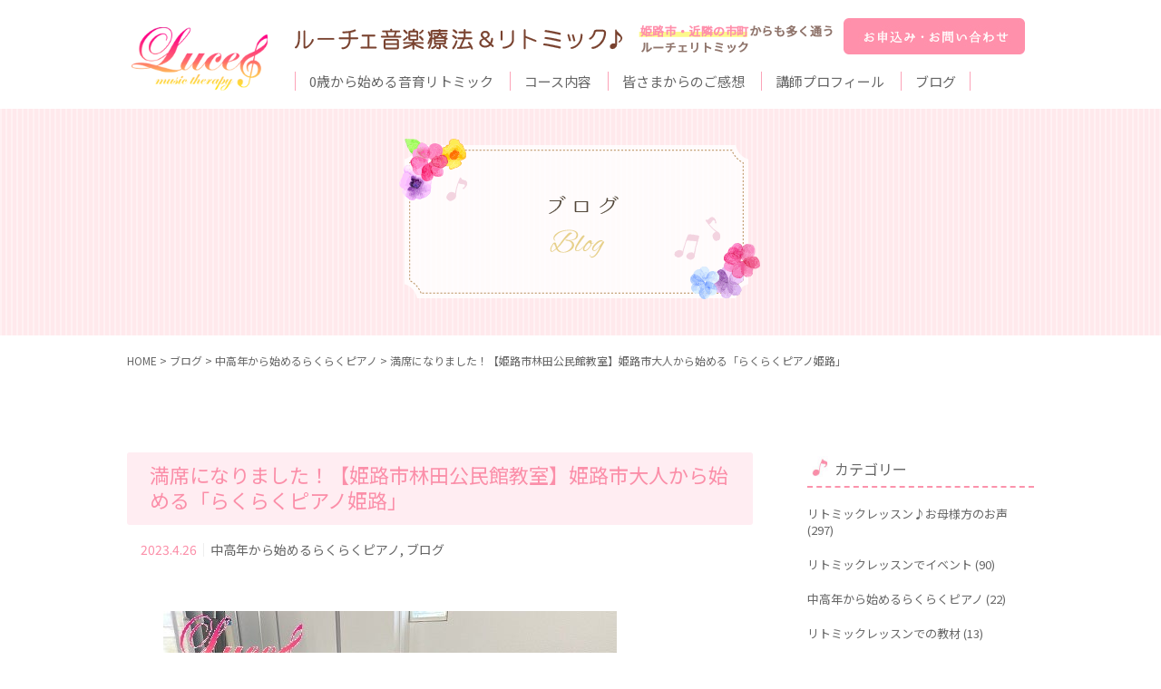

--- FILE ---
content_type: text/html; charset=UTF-8
request_url: https://luce-music.com/2023/04/26/%E6%BA%80%E5%B8%AD%E3%81%AB%E3%81%AA%E3%82%8A%E3%81%BE%E3%81%97%E3%81%9F%EF%BC%81%E3%80%90%E5%A7%AB%E8%B7%AF%E5%B8%82%E6%9E%97%E7%94%B0%E5%85%AC%E6%B0%91%E9%A4%A8%E6%95%99%E5%AE%A4%E3%80%91%E5%A7%AB/
body_size: 72913
content:
<meta charset="UTF-8">
<meta name="viewport" content="width=device-width,initial-scale=1.0">
<meta name="format-detection" content="telephone=no">
<title>満席になりました！【姫路市林田公民館教室】姫路市大人から始める「らくらくピアノ姫路」｜姫路市リトミック・音楽療法・介護予防のための健康音楽講座 ルーチェ音楽療法＆リトミック</title>

		<!-- All in One SEO 4.8.7 - aioseo.com -->
	<meta name="description" content="姫路市『花の北市民広場(月曜クラス・木曜クラス)・林田公民館』にて、 大人から始める『中高年から始めるらくらく" />
	<meta name="robots" content="max-image-preview:large" />
	<meta name="author" content="luce-music"/>
	<link rel="canonical" href="https://luce-music.com/2023/04/26/%e6%ba%80%e5%b8%ad%e3%81%ab%e3%81%aa%e3%82%8a%e3%81%be%e3%81%97%e3%81%9f%ef%bc%81%e3%80%90%e5%a7%ab%e8%b7%af%e5%b8%82%e6%9e%97%e7%94%b0%e5%85%ac%e6%b0%91%e9%a4%a8%e6%95%99%e5%ae%a4%e3%80%91%e5%a7%ab/" />
	<meta name="generator" content="All in One SEO (AIOSEO) 4.8.7" />
		<meta property="og:locale" content="ja_JP" />
		<meta property="og:site_name" content="姫路市リトミック・音楽療法・介護予防のための健康音楽講座 ルーチェ音楽療法＆リトミック - 姫路市リトミック・音楽療法・介護予防のための健康音楽講座 ルーチェ音楽療法＆リトミック" />
		<meta property="og:type" content="article" />
		<meta property="og:title" content="満席になりました！【姫路市林田公民館教室】姫路市大人から始める「らくらくピアノ姫路」" />
		<meta property="og:description" content="姫路市『花の北市民広場(月曜クラス・木曜クラス)・林田公民館』にて、 大人から始める『中高年から始めるらくらく" />
		<meta property="og:url" content="https://luce-music.com/2023/04/26/%e6%ba%80%e5%b8%ad%e3%81%ab%e3%81%aa%e3%82%8a%e3%81%be%e3%81%97%e3%81%9f%ef%bc%81%e3%80%90%e5%a7%ab%e8%b7%af%e5%b8%82%e6%9e%97%e7%94%b0%e5%85%ac%e6%b0%91%e9%a4%a8%e6%95%99%e5%ae%a4%e3%80%91%e5%a7%ab/" />
		<meta property="article:published_time" content="2023-04-26T14:56:55+00:00" />
		<meta property="article:modified_time" content="2023-04-26T14:56:57+00:00" />
		<meta name="twitter:card" content="summary" />
		<meta name="twitter:title" content="満席になりました！【姫路市林田公民館教室】姫路市大人から始める「らくらくピアノ姫路」" />
		<meta name="twitter:description" content="姫路市『花の北市民広場(月曜クラス・木曜クラス)・林田公民館』にて、 大人から始める『中高年から始めるらくらく" />
		<script type="application/ld+json" class="aioseo-schema">
			{"@context":"https:\/\/schema.org","@graph":[{"@type":"Article","@id":"https:\/\/luce-music.com\/2023\/04\/26\/%e6%ba%80%e5%b8%ad%e3%81%ab%e3%81%aa%e3%82%8a%e3%81%be%e3%81%97%e3%81%9f%ef%bc%81%e3%80%90%e5%a7%ab%e8%b7%af%e5%b8%82%e6%9e%97%e7%94%b0%e5%85%ac%e6%b0%91%e9%a4%a8%e6%95%99%e5%ae%a4%e3%80%91%e5%a7%ab\/#article","name":"\u6e80\u5e2d\u306b\u306a\u308a\u307e\u3057\u305f\uff01\u3010\u59eb\u8def\u5e02\u6797\u7530\u516c\u6c11\u9928\u6559\u5ba4\u3011\u59eb\u8def\u5e02\u5927\u4eba\u304b\u3089\u59cb\u3081\u308b\u300c\u3089\u304f\u3089\u304f\u30d4\u30a2\u30ce\u59eb\u8def\u300d","headline":"\u6e80\u5e2d\u306b\u306a\u308a\u307e\u3057\u305f\uff01\u3010\u59eb\u8def\u5e02\u6797\u7530\u516c\u6c11\u9928\u6559\u5ba4\u3011\u59eb\u8def\u5e02\u5927\u4eba\u304b\u3089\u59cb\u3081\u308b\u300c\u3089\u304f\u3089\u304f\u30d4\u30a2\u30ce\u59eb\u8def\u300d","author":{"@id":"https:\/\/luce-music.com\/author\/luce-music\/#author"},"publisher":{"@id":"https:\/\/luce-music.com\/#organization"},"image":{"@type":"ImageObject","url":"https:\/\/stat.ameba.jp\/user_images\/20230426\/23\/luce-music-therapy\/38\/3f\/j\/o0500064215275927644.jpg?caw=800","@id":"https:\/\/luce-music.com\/2023\/04\/26\/%e6%ba%80%e5%b8%ad%e3%81%ab%e3%81%aa%e3%82%8a%e3%81%be%e3%81%97%e3%81%9f%ef%bc%81%e3%80%90%e5%a7%ab%e8%b7%af%e5%b8%82%e6%9e%97%e7%94%b0%e5%85%ac%e6%b0%91%e9%a4%a8%e6%95%99%e5%ae%a4%e3%80%91%e5%a7%ab\/#articleImage"},"datePublished":"2023-04-26T23:56:55+09:00","dateModified":"2023-04-26T23:56:57+09:00","inLanguage":"ja","mainEntityOfPage":{"@id":"https:\/\/luce-music.com\/2023\/04\/26\/%e6%ba%80%e5%b8%ad%e3%81%ab%e3%81%aa%e3%82%8a%e3%81%be%e3%81%97%e3%81%9f%ef%bc%81%e3%80%90%e5%a7%ab%e8%b7%af%e5%b8%82%e6%9e%97%e7%94%b0%e5%85%ac%e6%b0%91%e9%a4%a8%e6%95%99%e5%ae%a4%e3%80%91%e5%a7%ab\/#webpage"},"isPartOf":{"@id":"https:\/\/luce-music.com\/2023\/04\/26\/%e6%ba%80%e5%b8%ad%e3%81%ab%e3%81%aa%e3%82%8a%e3%81%be%e3%81%97%e3%81%9f%ef%bc%81%e3%80%90%e5%a7%ab%e8%b7%af%e5%b8%82%e6%9e%97%e7%94%b0%e5%85%ac%e6%b0%91%e9%a4%a8%e6%95%99%e5%ae%a4%e3%80%91%e5%a7%ab\/#webpage"},"articleSection":"\u4e2d\u9ad8\u5e74\u304b\u3089\u59cb\u3081\u308b\u3089\u304f\u3089\u304f\u30d4\u30a2\u30ce, \u30d6\u30ed\u30b0"},{"@type":"BreadcrumbList","@id":"https:\/\/luce-music.com\/2023\/04\/26\/%e6%ba%80%e5%b8%ad%e3%81%ab%e3%81%aa%e3%82%8a%e3%81%be%e3%81%97%e3%81%9f%ef%bc%81%e3%80%90%e5%a7%ab%e8%b7%af%e5%b8%82%e6%9e%97%e7%94%b0%e5%85%ac%e6%b0%91%e9%a4%a8%e6%95%99%e5%ae%a4%e3%80%91%e5%a7%ab\/#breadcrumblist","itemListElement":[{"@type":"ListItem","@id":"https:\/\/luce-music.com#listItem","position":1,"name":"\u30db\u30fc\u30e0","item":"https:\/\/luce-music.com","nextItem":{"@type":"ListItem","@id":"https:\/\/luce-music.com#listItem","name":"\u30d6\u30ed\u30b0\u4e00\u89a7"}},{"@type":"ListItem","@id":"https:\/\/luce-music.com#listItem","position":2,"name":"\u30d6\u30ed\u30b0\u4e00\u89a7","item":"https:\/\/luce-music.com","nextItem":{"@type":"ListItem","@id":"https:\/\/luce-music.com\/category\/%e4%b8%ad%e9%ab%98%e5%b9%b4%e3%81%8b%e3%82%89%e5%a7%8b%e3%82%81%e3%82%8b%e3%82%89%e3%81%8f%e3%82%89%e3%81%8f%e3%83%94%e3%82%a2%e3%83%8e\/#listItem","name":"\u4e2d\u9ad8\u5e74\u304b\u3089\u59cb\u3081\u308b\u3089\u304f\u3089\u304f\u30d4\u30a2\u30ce"},"previousItem":{"@type":"ListItem","@id":"https:\/\/luce-music.com#listItem","name":"\u30db\u30fc\u30e0"}},{"@type":"ListItem","@id":"https:\/\/luce-music.com\/category\/%e4%b8%ad%e9%ab%98%e5%b9%b4%e3%81%8b%e3%82%89%e5%a7%8b%e3%82%81%e3%82%8b%e3%82%89%e3%81%8f%e3%82%89%e3%81%8f%e3%83%94%e3%82%a2%e3%83%8e\/#listItem","position":3,"name":"\u4e2d\u9ad8\u5e74\u304b\u3089\u59cb\u3081\u308b\u3089\u304f\u3089\u304f\u30d4\u30a2\u30ce","item":"https:\/\/luce-music.com\/category\/%e4%b8%ad%e9%ab%98%e5%b9%b4%e3%81%8b%e3%82%89%e5%a7%8b%e3%82%81%e3%82%8b%e3%82%89%e3%81%8f%e3%82%89%e3%81%8f%e3%83%94%e3%82%a2%e3%83%8e\/","nextItem":{"@type":"ListItem","@id":"https:\/\/luce-music.com\/2023\/04\/26\/%e6%ba%80%e5%b8%ad%e3%81%ab%e3%81%aa%e3%82%8a%e3%81%be%e3%81%97%e3%81%9f%ef%bc%81%e3%80%90%e5%a7%ab%e8%b7%af%e5%b8%82%e6%9e%97%e7%94%b0%e5%85%ac%e6%b0%91%e9%a4%a8%e6%95%99%e5%ae%a4%e3%80%91%e5%a7%ab\/#listItem","name":"\u6e80\u5e2d\u306b\u306a\u308a\u307e\u3057\u305f\uff01\u3010\u59eb\u8def\u5e02\u6797\u7530\u516c\u6c11\u9928\u6559\u5ba4\u3011\u59eb\u8def\u5e02\u5927\u4eba\u304b\u3089\u59cb\u3081\u308b\u300c\u3089\u304f\u3089\u304f\u30d4\u30a2\u30ce\u59eb\u8def\u300d"},"previousItem":{"@type":"ListItem","@id":"https:\/\/luce-music.com#listItem","name":"\u30d6\u30ed\u30b0\u4e00\u89a7"}},{"@type":"ListItem","@id":"https:\/\/luce-music.com\/2023\/04\/26\/%e6%ba%80%e5%b8%ad%e3%81%ab%e3%81%aa%e3%82%8a%e3%81%be%e3%81%97%e3%81%9f%ef%bc%81%e3%80%90%e5%a7%ab%e8%b7%af%e5%b8%82%e6%9e%97%e7%94%b0%e5%85%ac%e6%b0%91%e9%a4%a8%e6%95%99%e5%ae%a4%e3%80%91%e5%a7%ab\/#listItem","position":4,"name":"\u6e80\u5e2d\u306b\u306a\u308a\u307e\u3057\u305f\uff01\u3010\u59eb\u8def\u5e02\u6797\u7530\u516c\u6c11\u9928\u6559\u5ba4\u3011\u59eb\u8def\u5e02\u5927\u4eba\u304b\u3089\u59cb\u3081\u308b\u300c\u3089\u304f\u3089\u304f\u30d4\u30a2\u30ce\u59eb\u8def\u300d","previousItem":{"@type":"ListItem","@id":"https:\/\/luce-music.com\/category\/%e4%b8%ad%e9%ab%98%e5%b9%b4%e3%81%8b%e3%82%89%e5%a7%8b%e3%82%81%e3%82%8b%e3%82%89%e3%81%8f%e3%82%89%e3%81%8f%e3%83%94%e3%82%a2%e3%83%8e\/#listItem","name":"\u4e2d\u9ad8\u5e74\u304b\u3089\u59cb\u3081\u308b\u3089\u304f\u3089\u304f\u30d4\u30a2\u30ce"}}]},{"@type":"Organization","@id":"https:\/\/luce-music.com\/#organization","name":"\u59eb\u8def\u5e02\u30ea\u30c8\u30df\u30c3\u30af\u30fb\u97f3\u697d\u7642\u6cd5\u30fb\u4ecb\u8b77\u4e88\u9632\u306e\u305f\u3081\u306e\u5065\u5eb7\u97f3\u697d\u8b1b\u5ea7 \u30eb\u30fc\u30c1\u30a7\u97f3\u697d\u7642\u6cd5\uff06\u30ea\u30c8\u30df\u30c3\u30af","description":"\u59eb\u8def\u5e02\u30ea\u30c8\u30df\u30c3\u30af\u30fb\u97f3\u697d\u7642\u6cd5\u30fb\u4ecb\u8b77\u4e88\u9632\u306e\u305f\u3081\u306e\u5065\u5eb7\u97f3\u697d\u8b1b\u5ea7 \u30eb\u30fc\u30c1\u30a7\u97f3\u697d\u7642\u6cd5\uff06\u30ea\u30c8\u30df\u30c3\u30af","url":"https:\/\/luce-music.com\/"},{"@type":"Person","@id":"https:\/\/luce-music.com\/author\/luce-music\/#author","url":"https:\/\/luce-music.com\/author\/luce-music\/","name":"luce-music"},{"@type":"WebPage","@id":"https:\/\/luce-music.com\/2023\/04\/26\/%e6%ba%80%e5%b8%ad%e3%81%ab%e3%81%aa%e3%82%8a%e3%81%be%e3%81%97%e3%81%9f%ef%bc%81%e3%80%90%e5%a7%ab%e8%b7%af%e5%b8%82%e6%9e%97%e7%94%b0%e5%85%ac%e6%b0%91%e9%a4%a8%e6%95%99%e5%ae%a4%e3%80%91%e5%a7%ab\/#webpage","url":"https:\/\/luce-music.com\/2023\/04\/26\/%e6%ba%80%e5%b8%ad%e3%81%ab%e3%81%aa%e3%82%8a%e3%81%be%e3%81%97%e3%81%9f%ef%bc%81%e3%80%90%e5%a7%ab%e8%b7%af%e5%b8%82%e6%9e%97%e7%94%b0%e5%85%ac%e6%b0%91%e9%a4%a8%e6%95%99%e5%ae%a4%e3%80%91%e5%a7%ab\/","name":"\u6e80\u5e2d\u306b\u306a\u308a\u307e\u3057\u305f\uff01\u3010\u59eb\u8def\u5e02\u6797\u7530\u516c\u6c11\u9928\u6559\u5ba4\u3011\u59eb\u8def\u5e02\u5927\u4eba\u304b\u3089\u59cb\u3081\u308b\u300c\u3089\u304f\u3089\u304f\u30d4\u30a2\u30ce\u59eb\u8def\u300d","description":"\u59eb\u8def\u5e02\u300e\u82b1\u306e\u5317\u5e02\u6c11\u5e83\u5834(\u6708\u66dc\u30af\u30e9\u30b9\u30fb\u6728\u66dc\u30af\u30e9\u30b9)\u30fb\u6797\u7530\u516c\u6c11\u9928\u300f\u306b\u3066\u3001 \u5927\u4eba\u304b\u3089\u59cb\u3081\u308b\u300e\u4e2d\u9ad8\u5e74\u304b\u3089\u59cb\u3081\u308b\u3089\u304f\u3089\u304f","inLanguage":"ja","isPartOf":{"@id":"https:\/\/luce-music.com\/#website"},"breadcrumb":{"@id":"https:\/\/luce-music.com\/2023\/04\/26\/%e6%ba%80%e5%b8%ad%e3%81%ab%e3%81%aa%e3%82%8a%e3%81%be%e3%81%97%e3%81%9f%ef%bc%81%e3%80%90%e5%a7%ab%e8%b7%af%e5%b8%82%e6%9e%97%e7%94%b0%e5%85%ac%e6%b0%91%e9%a4%a8%e6%95%99%e5%ae%a4%e3%80%91%e5%a7%ab\/#breadcrumblist"},"author":{"@id":"https:\/\/luce-music.com\/author\/luce-music\/#author"},"creator":{"@id":"https:\/\/luce-music.com\/author\/luce-music\/#author"},"datePublished":"2023-04-26T23:56:55+09:00","dateModified":"2023-04-26T23:56:57+09:00"},{"@type":"WebSite","@id":"https:\/\/luce-music.com\/#website","url":"https:\/\/luce-music.com\/","name":"\u59eb\u8def\u5e02\u30ea\u30c8\u30df\u30c3\u30af\u30fb\u97f3\u697d\u7642\u6cd5\u30fb\u4ecb\u8b77\u4e88\u9632\u306e\u305f\u3081\u306e\u5065\u5eb7\u97f3\u697d\u8b1b\u5ea7 \u30eb\u30fc\u30c1\u30a7\u97f3\u697d\u7642\u6cd5\uff06\u30ea\u30c8\u30df\u30c3\u30af","description":"\u59eb\u8def\u5e02\u30ea\u30c8\u30df\u30c3\u30af\u30fb\u97f3\u697d\u7642\u6cd5\u30fb\u4ecb\u8b77\u4e88\u9632\u306e\u305f\u3081\u306e\u5065\u5eb7\u97f3\u697d\u8b1b\u5ea7 \u30eb\u30fc\u30c1\u30a7\u97f3\u697d\u7642\u6cd5\uff06\u30ea\u30c8\u30df\u30c3\u30af","inLanguage":"ja","publisher":{"@id":"https:\/\/luce-music.com\/#organization"}}]}
		</script>
		<!-- All in One SEO -->

<link rel='dns-prefetch' href='//static.addtoany.com' />
<link rel="alternate" type="application/rss+xml" title="姫路市リトミック・音楽療法・介護予防のための健康音楽講座 ルーチェ音楽療法＆リトミック &raquo; 満席になりました！【姫路市林田公民館教室】姫路市大人から始める「らくらくピアノ姫路」 のコメントのフィード" href="https://luce-music.com/2023/04/26/%e6%ba%80%e5%b8%ad%e3%81%ab%e3%81%aa%e3%82%8a%e3%81%be%e3%81%97%e3%81%9f%ef%bc%81%e3%80%90%e5%a7%ab%e8%b7%af%e5%b8%82%e6%9e%97%e7%94%b0%e5%85%ac%e6%b0%91%e9%a4%a8%e6%95%99%e5%ae%a4%e3%80%91%e5%a7%ab/feed/" />
<link rel="alternate" title="oEmbed (JSON)" type="application/json+oembed" href="https://luce-music.com/wp-json/oembed/1.0/embed?url=https%3A%2F%2Fluce-music.com%2F2023%2F04%2F26%2F%25e6%25ba%2580%25e5%25b8%25ad%25e3%2581%25ab%25e3%2581%25aa%25e3%2582%258a%25e3%2581%25be%25e3%2581%2597%25e3%2581%259f%25ef%25bc%2581%25e3%2580%2590%25e5%25a7%25ab%25e8%25b7%25af%25e5%25b8%2582%25e6%259e%2597%25e7%2594%25b0%25e5%2585%25ac%25e6%25b0%2591%25e9%25a4%25a8%25e6%2595%2599%25e5%25ae%25a4%25e3%2580%2591%25e5%25a7%25ab%2F" />
<link rel="alternate" title="oEmbed (XML)" type="text/xml+oembed" href="https://luce-music.com/wp-json/oembed/1.0/embed?url=https%3A%2F%2Fluce-music.com%2F2023%2F04%2F26%2F%25e6%25ba%2580%25e5%25b8%25ad%25e3%2581%25ab%25e3%2581%25aa%25e3%2582%258a%25e3%2581%25be%25e3%2581%2597%25e3%2581%259f%25ef%25bc%2581%25e3%2580%2590%25e5%25a7%25ab%25e8%25b7%25af%25e5%25b8%2582%25e6%259e%2597%25e7%2594%25b0%25e5%2585%25ac%25e6%25b0%2591%25e9%25a4%25a8%25e6%2595%2599%25e5%25ae%25a4%25e3%2580%2591%25e5%25a7%25ab%2F&#038;format=xml" />
<style id='wp-img-auto-sizes-contain-inline-css' type='text/css'>
img:is([sizes=auto i],[sizes^="auto," i]){contain-intrinsic-size:3000px 1500px}
/*# sourceURL=wp-img-auto-sizes-contain-inline-css */
</style>
<style id='wp-emoji-styles-inline-css' type='text/css'>

	img.wp-smiley, img.emoji {
		display: inline !important;
		border: none !important;
		box-shadow: none !important;
		height: 1em !important;
		width: 1em !important;
		margin: 0 0.07em !important;
		vertical-align: -0.1em !important;
		background: none !important;
		padding: 0 !important;
	}
/*# sourceURL=wp-emoji-styles-inline-css */
</style>
<style id='wp-block-library-inline-css' type='text/css'>
:root{--wp-block-synced-color:#7a00df;--wp-block-synced-color--rgb:122,0,223;--wp-bound-block-color:var(--wp-block-synced-color);--wp-editor-canvas-background:#ddd;--wp-admin-theme-color:#007cba;--wp-admin-theme-color--rgb:0,124,186;--wp-admin-theme-color-darker-10:#006ba1;--wp-admin-theme-color-darker-10--rgb:0,107,160.5;--wp-admin-theme-color-darker-20:#005a87;--wp-admin-theme-color-darker-20--rgb:0,90,135;--wp-admin-border-width-focus:2px}@media (min-resolution:192dpi){:root{--wp-admin-border-width-focus:1.5px}}.wp-element-button{cursor:pointer}:root .has-very-light-gray-background-color{background-color:#eee}:root .has-very-dark-gray-background-color{background-color:#313131}:root .has-very-light-gray-color{color:#eee}:root .has-very-dark-gray-color{color:#313131}:root .has-vivid-green-cyan-to-vivid-cyan-blue-gradient-background{background:linear-gradient(135deg,#00d084,#0693e3)}:root .has-purple-crush-gradient-background{background:linear-gradient(135deg,#34e2e4,#4721fb 50%,#ab1dfe)}:root .has-hazy-dawn-gradient-background{background:linear-gradient(135deg,#faaca8,#dad0ec)}:root .has-subdued-olive-gradient-background{background:linear-gradient(135deg,#fafae1,#67a671)}:root .has-atomic-cream-gradient-background{background:linear-gradient(135deg,#fdd79a,#004a59)}:root .has-nightshade-gradient-background{background:linear-gradient(135deg,#330968,#31cdcf)}:root .has-midnight-gradient-background{background:linear-gradient(135deg,#020381,#2874fc)}:root{--wp--preset--font-size--normal:16px;--wp--preset--font-size--huge:42px}.has-regular-font-size{font-size:1em}.has-larger-font-size{font-size:2.625em}.has-normal-font-size{font-size:var(--wp--preset--font-size--normal)}.has-huge-font-size{font-size:var(--wp--preset--font-size--huge)}.has-text-align-center{text-align:center}.has-text-align-left{text-align:left}.has-text-align-right{text-align:right}.has-fit-text{white-space:nowrap!important}#end-resizable-editor-section{display:none}.aligncenter{clear:both}.items-justified-left{justify-content:flex-start}.items-justified-center{justify-content:center}.items-justified-right{justify-content:flex-end}.items-justified-space-between{justify-content:space-between}.screen-reader-text{border:0;clip-path:inset(50%);height:1px;margin:-1px;overflow:hidden;padding:0;position:absolute;width:1px;word-wrap:normal!important}.screen-reader-text:focus{background-color:#ddd;clip-path:none;color:#444;display:block;font-size:1em;height:auto;left:5px;line-height:normal;padding:15px 23px 14px;text-decoration:none;top:5px;width:auto;z-index:100000}html :where(.has-border-color){border-style:solid}html :where([style*=border-top-color]){border-top-style:solid}html :where([style*=border-right-color]){border-right-style:solid}html :where([style*=border-bottom-color]){border-bottom-style:solid}html :where([style*=border-left-color]){border-left-style:solid}html :where([style*=border-width]){border-style:solid}html :where([style*=border-top-width]){border-top-style:solid}html :where([style*=border-right-width]){border-right-style:solid}html :where([style*=border-bottom-width]){border-bottom-style:solid}html :where([style*=border-left-width]){border-left-style:solid}html :where(img[class*=wp-image-]){height:auto;max-width:100%}:where(figure){margin:0 0 1em}html :where(.is-position-sticky){--wp-admin--admin-bar--position-offset:var(--wp-admin--admin-bar--height,0px)}@media screen and (max-width:600px){html :where(.is-position-sticky){--wp-admin--admin-bar--position-offset:0px}}

/*# sourceURL=wp-block-library-inline-css */
</style><style id='wp-block-image-inline-css' type='text/css'>
.wp-block-image>a,.wp-block-image>figure>a{display:inline-block}.wp-block-image img{box-sizing:border-box;height:auto;max-width:100%;vertical-align:bottom}@media not (prefers-reduced-motion){.wp-block-image img.hide{visibility:hidden}.wp-block-image img.show{animation:show-content-image .4s}}.wp-block-image[style*=border-radius] img,.wp-block-image[style*=border-radius]>a{border-radius:inherit}.wp-block-image.has-custom-border img{box-sizing:border-box}.wp-block-image.aligncenter{text-align:center}.wp-block-image.alignfull>a,.wp-block-image.alignwide>a{width:100%}.wp-block-image.alignfull img,.wp-block-image.alignwide img{height:auto;width:100%}.wp-block-image .aligncenter,.wp-block-image .alignleft,.wp-block-image .alignright,.wp-block-image.aligncenter,.wp-block-image.alignleft,.wp-block-image.alignright{display:table}.wp-block-image .aligncenter>figcaption,.wp-block-image .alignleft>figcaption,.wp-block-image .alignright>figcaption,.wp-block-image.aligncenter>figcaption,.wp-block-image.alignleft>figcaption,.wp-block-image.alignright>figcaption{caption-side:bottom;display:table-caption}.wp-block-image .alignleft{float:left;margin:.5em 1em .5em 0}.wp-block-image .alignright{float:right;margin:.5em 0 .5em 1em}.wp-block-image .aligncenter{margin-left:auto;margin-right:auto}.wp-block-image :where(figcaption){margin-bottom:1em;margin-top:.5em}.wp-block-image.is-style-circle-mask img{border-radius:9999px}@supports ((-webkit-mask-image:none) or (mask-image:none)) or (-webkit-mask-image:none){.wp-block-image.is-style-circle-mask img{border-radius:0;-webkit-mask-image:url('data:image/svg+xml;utf8,<svg viewBox="0 0 100 100" xmlns="http://www.w3.org/2000/svg"><circle cx="50" cy="50" r="50"/></svg>');mask-image:url('data:image/svg+xml;utf8,<svg viewBox="0 0 100 100" xmlns="http://www.w3.org/2000/svg"><circle cx="50" cy="50" r="50"/></svg>');mask-mode:alpha;-webkit-mask-position:center;mask-position:center;-webkit-mask-repeat:no-repeat;mask-repeat:no-repeat;-webkit-mask-size:contain;mask-size:contain}}:root :where(.wp-block-image.is-style-rounded img,.wp-block-image .is-style-rounded img){border-radius:9999px}.wp-block-image figure{margin:0}.wp-lightbox-container{display:flex;flex-direction:column;position:relative}.wp-lightbox-container img{cursor:zoom-in}.wp-lightbox-container img:hover+button{opacity:1}.wp-lightbox-container button{align-items:center;backdrop-filter:blur(16px) saturate(180%);background-color:#5a5a5a40;border:none;border-radius:4px;cursor:zoom-in;display:flex;height:20px;justify-content:center;opacity:0;padding:0;position:absolute;right:16px;text-align:center;top:16px;width:20px;z-index:100}@media not (prefers-reduced-motion){.wp-lightbox-container button{transition:opacity .2s ease}}.wp-lightbox-container button:focus-visible{outline:3px auto #5a5a5a40;outline:3px auto -webkit-focus-ring-color;outline-offset:3px}.wp-lightbox-container button:hover{cursor:pointer;opacity:1}.wp-lightbox-container button:focus{opacity:1}.wp-lightbox-container button:focus,.wp-lightbox-container button:hover,.wp-lightbox-container button:not(:hover):not(:active):not(.has-background){background-color:#5a5a5a40;border:none}.wp-lightbox-overlay{box-sizing:border-box;cursor:zoom-out;height:100vh;left:0;overflow:hidden;position:fixed;top:0;visibility:hidden;width:100%;z-index:100000}.wp-lightbox-overlay .close-button{align-items:center;cursor:pointer;display:flex;justify-content:center;min-height:40px;min-width:40px;padding:0;position:absolute;right:calc(env(safe-area-inset-right) + 16px);top:calc(env(safe-area-inset-top) + 16px);z-index:5000000}.wp-lightbox-overlay .close-button:focus,.wp-lightbox-overlay .close-button:hover,.wp-lightbox-overlay .close-button:not(:hover):not(:active):not(.has-background){background:none;border:none}.wp-lightbox-overlay .lightbox-image-container{height:var(--wp--lightbox-container-height);left:50%;overflow:hidden;position:absolute;top:50%;transform:translate(-50%,-50%);transform-origin:top left;width:var(--wp--lightbox-container-width);z-index:9999999999}.wp-lightbox-overlay .wp-block-image{align-items:center;box-sizing:border-box;display:flex;height:100%;justify-content:center;margin:0;position:relative;transform-origin:0 0;width:100%;z-index:3000000}.wp-lightbox-overlay .wp-block-image img{height:var(--wp--lightbox-image-height);min-height:var(--wp--lightbox-image-height);min-width:var(--wp--lightbox-image-width);width:var(--wp--lightbox-image-width)}.wp-lightbox-overlay .wp-block-image figcaption{display:none}.wp-lightbox-overlay button{background:none;border:none}.wp-lightbox-overlay .scrim{background-color:#fff;height:100%;opacity:.9;position:absolute;width:100%;z-index:2000000}.wp-lightbox-overlay.active{visibility:visible}@media not (prefers-reduced-motion){.wp-lightbox-overlay.active{animation:turn-on-visibility .25s both}.wp-lightbox-overlay.active img{animation:turn-on-visibility .35s both}.wp-lightbox-overlay.show-closing-animation:not(.active){animation:turn-off-visibility .35s both}.wp-lightbox-overlay.show-closing-animation:not(.active) img{animation:turn-off-visibility .25s both}.wp-lightbox-overlay.zoom.active{animation:none;opacity:1;visibility:visible}.wp-lightbox-overlay.zoom.active .lightbox-image-container{animation:lightbox-zoom-in .4s}.wp-lightbox-overlay.zoom.active .lightbox-image-container img{animation:none}.wp-lightbox-overlay.zoom.active .scrim{animation:turn-on-visibility .4s forwards}.wp-lightbox-overlay.zoom.show-closing-animation:not(.active){animation:none}.wp-lightbox-overlay.zoom.show-closing-animation:not(.active) .lightbox-image-container{animation:lightbox-zoom-out .4s}.wp-lightbox-overlay.zoom.show-closing-animation:not(.active) .lightbox-image-container img{animation:none}.wp-lightbox-overlay.zoom.show-closing-animation:not(.active) .scrim{animation:turn-off-visibility .4s forwards}}@keyframes show-content-image{0%{visibility:hidden}99%{visibility:hidden}to{visibility:visible}}@keyframes turn-on-visibility{0%{opacity:0}to{opacity:1}}@keyframes turn-off-visibility{0%{opacity:1;visibility:visible}99%{opacity:0;visibility:visible}to{opacity:0;visibility:hidden}}@keyframes lightbox-zoom-in{0%{transform:translate(calc((-100vw + var(--wp--lightbox-scrollbar-width))/2 + var(--wp--lightbox-initial-left-position)),calc(-50vh + var(--wp--lightbox-initial-top-position))) scale(var(--wp--lightbox-scale))}to{transform:translate(-50%,-50%) scale(1)}}@keyframes lightbox-zoom-out{0%{transform:translate(-50%,-50%) scale(1);visibility:visible}99%{visibility:visible}to{transform:translate(calc((-100vw + var(--wp--lightbox-scrollbar-width))/2 + var(--wp--lightbox-initial-left-position)),calc(-50vh + var(--wp--lightbox-initial-top-position))) scale(var(--wp--lightbox-scale));visibility:hidden}}
/*# sourceURL=https://luce-music.com/wp/wp-includes/blocks/image/style.min.css */
</style>
<style id='wp-block-paragraph-inline-css' type='text/css'>
.is-small-text{font-size:.875em}.is-regular-text{font-size:1em}.is-large-text{font-size:2.25em}.is-larger-text{font-size:3em}.has-drop-cap:not(:focus):first-letter{float:left;font-size:8.4em;font-style:normal;font-weight:100;line-height:.68;margin:.05em .1em 0 0;text-transform:uppercase}body.rtl .has-drop-cap:not(:focus):first-letter{float:none;margin-left:.1em}p.has-drop-cap.has-background{overflow:hidden}:root :where(p.has-background){padding:1.25em 2.375em}:where(p.has-text-color:not(.has-link-color)) a{color:inherit}p.has-text-align-left[style*="writing-mode:vertical-lr"],p.has-text-align-right[style*="writing-mode:vertical-rl"]{rotate:180deg}
/*# sourceURL=https://luce-music.com/wp/wp-includes/blocks/paragraph/style.min.css */
</style>
<style id='global-styles-inline-css' type='text/css'>
:root{--wp--preset--aspect-ratio--square: 1;--wp--preset--aspect-ratio--4-3: 4/3;--wp--preset--aspect-ratio--3-4: 3/4;--wp--preset--aspect-ratio--3-2: 3/2;--wp--preset--aspect-ratio--2-3: 2/3;--wp--preset--aspect-ratio--16-9: 16/9;--wp--preset--aspect-ratio--9-16: 9/16;--wp--preset--color--black: #000000;--wp--preset--color--cyan-bluish-gray: #abb8c3;--wp--preset--color--white: #ffffff;--wp--preset--color--pale-pink: #f78da7;--wp--preset--color--vivid-red: #cf2e2e;--wp--preset--color--luminous-vivid-orange: #ff6900;--wp--preset--color--luminous-vivid-amber: #fcb900;--wp--preset--color--light-green-cyan: #7bdcb5;--wp--preset--color--vivid-green-cyan: #00d084;--wp--preset--color--pale-cyan-blue: #8ed1fc;--wp--preset--color--vivid-cyan-blue: #0693e3;--wp--preset--color--vivid-purple: #9b51e0;--wp--preset--gradient--vivid-cyan-blue-to-vivid-purple: linear-gradient(135deg,rgb(6,147,227) 0%,rgb(155,81,224) 100%);--wp--preset--gradient--light-green-cyan-to-vivid-green-cyan: linear-gradient(135deg,rgb(122,220,180) 0%,rgb(0,208,130) 100%);--wp--preset--gradient--luminous-vivid-amber-to-luminous-vivid-orange: linear-gradient(135deg,rgb(252,185,0) 0%,rgb(255,105,0) 100%);--wp--preset--gradient--luminous-vivid-orange-to-vivid-red: linear-gradient(135deg,rgb(255,105,0) 0%,rgb(207,46,46) 100%);--wp--preset--gradient--very-light-gray-to-cyan-bluish-gray: linear-gradient(135deg,rgb(238,238,238) 0%,rgb(169,184,195) 100%);--wp--preset--gradient--cool-to-warm-spectrum: linear-gradient(135deg,rgb(74,234,220) 0%,rgb(151,120,209) 20%,rgb(207,42,186) 40%,rgb(238,44,130) 60%,rgb(251,105,98) 80%,rgb(254,248,76) 100%);--wp--preset--gradient--blush-light-purple: linear-gradient(135deg,rgb(255,206,236) 0%,rgb(152,150,240) 100%);--wp--preset--gradient--blush-bordeaux: linear-gradient(135deg,rgb(254,205,165) 0%,rgb(254,45,45) 50%,rgb(107,0,62) 100%);--wp--preset--gradient--luminous-dusk: linear-gradient(135deg,rgb(255,203,112) 0%,rgb(199,81,192) 50%,rgb(65,88,208) 100%);--wp--preset--gradient--pale-ocean: linear-gradient(135deg,rgb(255,245,203) 0%,rgb(182,227,212) 50%,rgb(51,167,181) 100%);--wp--preset--gradient--electric-grass: linear-gradient(135deg,rgb(202,248,128) 0%,rgb(113,206,126) 100%);--wp--preset--gradient--midnight: linear-gradient(135deg,rgb(2,3,129) 0%,rgb(40,116,252) 100%);--wp--preset--font-size--small: 13px;--wp--preset--font-size--medium: 20px;--wp--preset--font-size--large: 36px;--wp--preset--font-size--x-large: 42px;--wp--preset--spacing--20: 0.44rem;--wp--preset--spacing--30: 0.67rem;--wp--preset--spacing--40: 1rem;--wp--preset--spacing--50: 1.5rem;--wp--preset--spacing--60: 2.25rem;--wp--preset--spacing--70: 3.38rem;--wp--preset--spacing--80: 5.06rem;--wp--preset--shadow--natural: 6px 6px 9px rgba(0, 0, 0, 0.2);--wp--preset--shadow--deep: 12px 12px 50px rgba(0, 0, 0, 0.4);--wp--preset--shadow--sharp: 6px 6px 0px rgba(0, 0, 0, 0.2);--wp--preset--shadow--outlined: 6px 6px 0px -3px rgb(255, 255, 255), 6px 6px rgb(0, 0, 0);--wp--preset--shadow--crisp: 6px 6px 0px rgb(0, 0, 0);}:where(.is-layout-flex){gap: 0.5em;}:where(.is-layout-grid){gap: 0.5em;}body .is-layout-flex{display: flex;}.is-layout-flex{flex-wrap: wrap;align-items: center;}.is-layout-flex > :is(*, div){margin: 0;}body .is-layout-grid{display: grid;}.is-layout-grid > :is(*, div){margin: 0;}:where(.wp-block-columns.is-layout-flex){gap: 2em;}:where(.wp-block-columns.is-layout-grid){gap: 2em;}:where(.wp-block-post-template.is-layout-flex){gap: 1.25em;}:where(.wp-block-post-template.is-layout-grid){gap: 1.25em;}.has-black-color{color: var(--wp--preset--color--black) !important;}.has-cyan-bluish-gray-color{color: var(--wp--preset--color--cyan-bluish-gray) !important;}.has-white-color{color: var(--wp--preset--color--white) !important;}.has-pale-pink-color{color: var(--wp--preset--color--pale-pink) !important;}.has-vivid-red-color{color: var(--wp--preset--color--vivid-red) !important;}.has-luminous-vivid-orange-color{color: var(--wp--preset--color--luminous-vivid-orange) !important;}.has-luminous-vivid-amber-color{color: var(--wp--preset--color--luminous-vivid-amber) !important;}.has-light-green-cyan-color{color: var(--wp--preset--color--light-green-cyan) !important;}.has-vivid-green-cyan-color{color: var(--wp--preset--color--vivid-green-cyan) !important;}.has-pale-cyan-blue-color{color: var(--wp--preset--color--pale-cyan-blue) !important;}.has-vivid-cyan-blue-color{color: var(--wp--preset--color--vivid-cyan-blue) !important;}.has-vivid-purple-color{color: var(--wp--preset--color--vivid-purple) !important;}.has-black-background-color{background-color: var(--wp--preset--color--black) !important;}.has-cyan-bluish-gray-background-color{background-color: var(--wp--preset--color--cyan-bluish-gray) !important;}.has-white-background-color{background-color: var(--wp--preset--color--white) !important;}.has-pale-pink-background-color{background-color: var(--wp--preset--color--pale-pink) !important;}.has-vivid-red-background-color{background-color: var(--wp--preset--color--vivid-red) !important;}.has-luminous-vivid-orange-background-color{background-color: var(--wp--preset--color--luminous-vivid-orange) !important;}.has-luminous-vivid-amber-background-color{background-color: var(--wp--preset--color--luminous-vivid-amber) !important;}.has-light-green-cyan-background-color{background-color: var(--wp--preset--color--light-green-cyan) !important;}.has-vivid-green-cyan-background-color{background-color: var(--wp--preset--color--vivid-green-cyan) !important;}.has-pale-cyan-blue-background-color{background-color: var(--wp--preset--color--pale-cyan-blue) !important;}.has-vivid-cyan-blue-background-color{background-color: var(--wp--preset--color--vivid-cyan-blue) !important;}.has-vivid-purple-background-color{background-color: var(--wp--preset--color--vivid-purple) !important;}.has-black-border-color{border-color: var(--wp--preset--color--black) !important;}.has-cyan-bluish-gray-border-color{border-color: var(--wp--preset--color--cyan-bluish-gray) !important;}.has-white-border-color{border-color: var(--wp--preset--color--white) !important;}.has-pale-pink-border-color{border-color: var(--wp--preset--color--pale-pink) !important;}.has-vivid-red-border-color{border-color: var(--wp--preset--color--vivid-red) !important;}.has-luminous-vivid-orange-border-color{border-color: var(--wp--preset--color--luminous-vivid-orange) !important;}.has-luminous-vivid-amber-border-color{border-color: var(--wp--preset--color--luminous-vivid-amber) !important;}.has-light-green-cyan-border-color{border-color: var(--wp--preset--color--light-green-cyan) !important;}.has-vivid-green-cyan-border-color{border-color: var(--wp--preset--color--vivid-green-cyan) !important;}.has-pale-cyan-blue-border-color{border-color: var(--wp--preset--color--pale-cyan-blue) !important;}.has-vivid-cyan-blue-border-color{border-color: var(--wp--preset--color--vivid-cyan-blue) !important;}.has-vivid-purple-border-color{border-color: var(--wp--preset--color--vivid-purple) !important;}.has-vivid-cyan-blue-to-vivid-purple-gradient-background{background: var(--wp--preset--gradient--vivid-cyan-blue-to-vivid-purple) !important;}.has-light-green-cyan-to-vivid-green-cyan-gradient-background{background: var(--wp--preset--gradient--light-green-cyan-to-vivid-green-cyan) !important;}.has-luminous-vivid-amber-to-luminous-vivid-orange-gradient-background{background: var(--wp--preset--gradient--luminous-vivid-amber-to-luminous-vivid-orange) !important;}.has-luminous-vivid-orange-to-vivid-red-gradient-background{background: var(--wp--preset--gradient--luminous-vivid-orange-to-vivid-red) !important;}.has-very-light-gray-to-cyan-bluish-gray-gradient-background{background: var(--wp--preset--gradient--very-light-gray-to-cyan-bluish-gray) !important;}.has-cool-to-warm-spectrum-gradient-background{background: var(--wp--preset--gradient--cool-to-warm-spectrum) !important;}.has-blush-light-purple-gradient-background{background: var(--wp--preset--gradient--blush-light-purple) !important;}.has-blush-bordeaux-gradient-background{background: var(--wp--preset--gradient--blush-bordeaux) !important;}.has-luminous-dusk-gradient-background{background: var(--wp--preset--gradient--luminous-dusk) !important;}.has-pale-ocean-gradient-background{background: var(--wp--preset--gradient--pale-ocean) !important;}.has-electric-grass-gradient-background{background: var(--wp--preset--gradient--electric-grass) !important;}.has-midnight-gradient-background{background: var(--wp--preset--gradient--midnight) !important;}.has-small-font-size{font-size: var(--wp--preset--font-size--small) !important;}.has-medium-font-size{font-size: var(--wp--preset--font-size--medium) !important;}.has-large-font-size{font-size: var(--wp--preset--font-size--large) !important;}.has-x-large-font-size{font-size: var(--wp--preset--font-size--x-large) !important;}
/*# sourceURL=global-styles-inline-css */
</style>

<style id='classic-theme-styles-inline-css' type='text/css'>
/*! This file is auto-generated */
.wp-block-button__link{color:#fff;background-color:#32373c;border-radius:9999px;box-shadow:none;text-decoration:none;padding:calc(.667em + 2px) calc(1.333em + 2px);font-size:1.125em}.wp-block-file__button{background:#32373c;color:#fff;text-decoration:none}
/*# sourceURL=/wp-includes/css/classic-themes.min.css */
</style>
<link rel='stylesheet' id='wp-pagenavi-css' href='https://luce-music.com/wp/wp-content/plugins/wp-pagenavi/pagenavi-css.css?ver=2.70' type='text/css' media='all' />
<link rel='stylesheet' id='addtoany-css' href='https://luce-music.com/wp/wp-content/plugins/add-to-any/addtoany.min.css?ver=1.16' type='text/css' media='all' />
<script type="text/javascript" id="addtoany-core-js-before">
/* <![CDATA[ */
window.a2a_config=window.a2a_config||{};a2a_config.callbacks=[];a2a_config.overlays=[];a2a_config.templates={};a2a_localize = {
	Share: "共有",
	Save: "ブックマーク",
	Subscribe: "購読",
	Email: "メール",
	Bookmark: "ブックマーク",
	ShowAll: "すべて表示する",
	ShowLess: "小さく表示する",
	FindServices: "サービスを探す",
	FindAnyServiceToAddTo: "追加するサービスを今すぐ探す",
	PoweredBy: "Powered by",
	ShareViaEmail: "メールでシェアする",
	SubscribeViaEmail: "メールで購読する",
	BookmarkInYourBrowser: "ブラウザにブックマーク",
	BookmarkInstructions: "このページをブックマークするには、 Ctrl+D または \u2318+D を押下。",
	AddToYourFavorites: "お気に入りに追加",
	SendFromWebOrProgram: "任意のメールアドレスまたはメールプログラムから送信",
	EmailProgram: "メールプログラム",
	More: "詳細&#8230;",
	ThanksForSharing: "共有ありがとうございます !",
	ThanksForFollowing: "フォローありがとうございます !"
};

a2a_config.icon_color="#aaaaaa";

//# sourceURL=addtoany-core-js-before
/* ]]> */
</script>
<script type="text/javascript" defer src="https://static.addtoany.com/menu/page.js" id="addtoany-core-js"></script>
<script type="text/javascript" src="https://luce-music.com/wp/wp-includes/js/jquery/jquery.min.js?ver=3.7.1" id="jquery-core-js"></script>
<script type="text/javascript" src="https://luce-music.com/wp/wp-includes/js/jquery/jquery-migrate.min.js?ver=3.4.1" id="jquery-migrate-js"></script>
<script type="text/javascript" defer src="https://luce-music.com/wp/wp-content/plugins/add-to-any/addtoany.min.js?ver=1.1" id="addtoany-jquery-js"></script>
<link rel="https://api.w.org/" href="https://luce-music.com/wp-json/" /><link rel="alternate" title="JSON" type="application/json" href="https://luce-music.com/wp-json/wp/v2/posts/11484" /><link rel="EditURI" type="application/rsd+xml" title="RSD" href="https://luce-music.com/wp/xmlrpc.php?rsd" />
<meta name="generator" content="WordPress 6.9" />
<link rel='shortlink' href='https://luce-music.com/?p=11484' />
<link rel="stylesheet" href="https://luce-music.com/wp/wp-content/themes/a-carnet/style.css" type="text/css" />
<link rel="stylesheet" href="/wp/wp-content/themes/a-carnet/css/common12.css" type="text/css" />
<link rel="stylesheet" href="/wp/wp-content/themes/a-carnet/css/page43.css" type="text/css" />
<link rel="stylesheet" href="/wp/wp-content/themes/a-carnet/css/single3.css" type="text/css" />
<script src="https://ajax.googleapis.com/ajax/libs/jquery/3.2.1/jquery.min.js"></script>
<link rel="alternate" type="application/rss+xml" title="RSSフィード" href="https://luce-music.com/feed/" />
<link rel="shortcut icon" href="/wp/wp-content/themes/a-carnet/favicon3.ico">
<link rel="apple-touch-icon-precomposed" href="/wp/wp-content/themes/a-carnet/webclip3.png">
<link href="https://fonts.googleapis.com/css?family=Noto+Sans+JP:100,300,400&display=swap" rel="stylesheet">
<link href="https://fonts.googleapis.com/css2?family=Noto+Serif+JP:wght@200&display=swap" rel="stylesheet">
</head>

<body oncontextmenu="return false;">
<div id="header">
<div id="logo"><a href="/">
    <img src="/wp/wp-content/themes/a-carnet/images/header/logo.png" class="pc" alt="ルーチェ音楽療法＆リトミック♪">
    <img src="/wp/wp-content/themes/a-carnet/images/header/logo_sp2.png" class="sp" alt="ルーチェ音楽療法＆リトミック♪"></a>
    </div>

    
    
<div id="gmenu">
<ul>
    <li><a href="/rythmique">0歳から始める音育リトミック</a></li>
    <li><a href="/course">コース内容</a></li>
    <li><a href="/voice">皆さまからのご感想</a></li>
    <li><a href="/about">講師プロフィール</a></li>
    <li><a href="/blog/">ブログ</a></li>
    <li class="sp"><a href="/contact">お申込み・お問い合わせ</a></li>
</ul>
<div id="btn_taiken" class="sp"><a href="/contact"><img src="/wp/wp-content/themes/a-carnet/images/header/btn_sp_menu_taiken.png"></a></div>
</div>
<div style="clear: both"></div> 
    
    
<div id="logo2" class="pc"><a href="/"><img src="/wp/wp-content/themes/a-carnet/images/header/logo2_3.png" alt="ルーチェ音楽療法＆リトミック♪"></a></div>
<div id="contactBtn" class="pc"><a href="/contact"><img src="/wp/wp-content/themes/a-carnet/images/header/contact_btn.jpg" alt="お申込み・お問い合わせ"></a></div>
<div id="menuButton"><img src="/wp/wp-content/themes/a-carnet/images/header/menuButton2.png" alt="MENU"></div>
<div id="closeButton"><img src="/wp/wp-content/themes/a-carnet/images/header/closeButton2.png" alt="CLOSE"></div>
<div id="glayLayer"></div>
</div><div id="page-header">
<div id="page-title"><img src="/wp/wp-content/themes/a-carnet/images/blog/title.png" alt="ブログ"></div>
</div> 


<div id="pan">
<div class="inner">
<a href="/"><span class="home">HOME</span></a> > <a href="/blog">ブログ</a> > <a href="https://luce-music.com/category/%e4%b8%ad%e9%ab%98%e5%b9%b4%e3%81%8b%e3%82%89%e5%a7%8b%e3%82%81%e3%82%8b%e3%82%89%e3%81%8f%e3%82%89%e3%81%8f%e3%83%94%e3%82%a2%e3%83%8e/">中高年から始めるらくらくピアノ</a> > <span class="now">満席になりました！【姫路市林田公民館教室】姫路市大人から始める「らくらくピアノ姫路」</span>
</div>
</div>

<div id="page-single">
<div id="single-main">
<h1>満席になりました！【姫路市林田公民館教室】姫路市大人から始める「らくらくピアノ姫路」</h1>

<ul id="post-info">
<li class="time">
<time class="entry-date published" datetime="2023-04-26 23:56:55">2023.4.26</time>
</li>
<div class="sp" style="clear:both"></div>
<li class="cate"><a href="https://luce-music.com/category/%e4%b8%ad%e9%ab%98%e5%b9%b4%e3%81%8b%e3%82%89%e5%a7%8b%e3%82%81%e3%82%8b%e3%82%89%e3%81%8f%e3%82%89%e3%81%8f%e3%83%94%e3%82%a2%e3%83%8e/" rel="category tag">中高年から始めるらくらくピアノ</a>, <a href="https://luce-music.com/category/%e3%83%96%e3%83%ad%e3%82%b0/" rel="category tag">ブログ</a></li>
<li class="tag"></li>
<div style="clear:both"></div>
</ul>

<div id="post">

<figure class="wp-block-image"><a href="https://ameblo.jp/luce-music-therapy/image-12800389808-15275927644.html"><img decoding="async" src="https://stat.ameba.jp/user_images/20230426/23/luce-music-therapy/38/3f/j/o0500064215275927644.jpg?caw=800" alt=""/></a></figure>



<p><strong>姫路市『花の北市民広場(月曜クラス・木曜クラス)・林田公民館』</strong>にて、</p>



<p><strong>大人から始める『中高年から始めるらくらくピアノ®』講座</strong>のどの教室も多くの方々にお越しいただいています。</p>



<figure class="wp-block-image"><a href="https://ameblo.jp/luce-music-therapy/image-12800389808-15275927766.html"><img decoding="async" src="https://stat.ameba.jp/user_images/20230426/23/luce-music-therapy/f5/9e/j/o0500028115275927766.jpg?caw=800" alt=""/></a></figure>



<p>どのクラスにも今春、初めましての方が数人お越しいただきまた<strong>多くの方にご入会</strong>していただきました。</p>



<p>(※入会金不要です)</p>



<figure class="wp-block-image"><a href="https://ameblo.jp/luce-music-therapy/image-12800389808-15275928081.html"><img decoding="async" src="https://stat.ameba.jp/user_images/20230426/23/luce-music-therapy/b3/33/j/o0284013315275928081.jpg?caw=800" alt=""/></a></figure>



<p>姫路市林田公民館教室にも初めましての方がお越しいただきご入会していただいたので、おかげさまで<strong>姫路市林田公民館教室</strong>は<strong>満席</strong>となりました！</p>



<p><br>現在、<strong>姫路市花の北市民広場(木曜クラス)「15時～のクラス」が<u>若干名空き</u></strong>がある状況です。</p>



<figure class="wp-block-image"><a href="https://ameblo.jp/luce-music-therapy/image-12800389808-15275927878.html"><img decoding="async" src="https://stat.ameba.jp/user_images/20230426/23/luce-music-therapy/5f/bc/j/o0500088815275927878.jpg?caw=800" alt=""/></a></figure>



<p>ピアノを弾くご経験がまったくの初心者の方から、数十年前の子どもの頃に少し習っていた方まで、皆さまさまざまです。<br><br>姫路市からだけでなく、福崎町・市川町などといった姫路市外からも多くお越しいただいています。</p>



<p>またご夫婦でお越しいただいている方々が現在お二組おられます。</p>



<p>ご夫婦での共通の趣味としても大人気です。</p>



<figure class="wp-block-image"><a href="https://ameblo.jp/luce-music-therapy/image-12800389808-15275928502.html"><img decoding="async" src="https://stat.ameba.jp/user_images/20230426/23/luce-music-therapy/f9/a5/j/o0800060015275928502.jpg?caw=800" alt=""/></a></figure>



<p>たくさんのお問い合わせとお申し込みをありがとうございます！</p>



<p>リトミック教室のご案内♪<br>～音楽講師２人の本物ピアノによる温かな生演奏音楽空間～</p>



<p>◇網干市民センター教室◇　（3Ｆ音楽教室にて）　<br>レッスン日【第２・４金曜日】…4/28　5/12・26　6/9・23…<br>　☆くまさんクラス(２歳～就園前) 9:15～9:55<br>　☆うさぎさんクラス(１歳～２歳)10:05～10:45<br>　☆ひよこさんクラス(０歳～１歳)2ヶ月頃から11:00～11:40</p>



<p>◇広畑市民センター教室◇　（4Ｆ音楽教室にて）<br>レッスン日【第２・４月曜】…5/8・22　6/12・26…<br>　☆くまさんクラス(２歳～就園前) 9:15～9:55<br>　☆うさぎさんクラス(１歳～２歳)10:05～10:45<br>　☆ひよこさんクラス(０歳～１歳)2ヶ月頃から11:00～11:40</p>



<p>◇灘(白浜町)市民センター教室◇　（2Ｆ音楽教室にて）<br>レッスン日【第２・４火曜日】…5/9・23　6/13・27…<br>　☆くまさんクラス(２歳～就園前) 9:15～9:55<br>　☆うさぎさんクラス(１歳～２歳)10:05～10:45…<br>　☆ひよこさんクラス(０歳～１歳)2ヶ月頃から11:00～11:40</p>



<p>◇安室東(田寺東)公民館教室◇(2Ｆ 第6会議室にて)<br>レッスン日【第１・３木曜日】…5/18・6/1(5月2回目分)・15・29(第5木曜)…<br>　☆くまさんクラス(２歳～就園前) 9:15～9:55<br>　☆うさぎさんクラス(１歳～２歳)10:05～10:45…<br>　☆ひよこさんクラス(０歳～1歳)2ヶ月頃から11:00～11:40</p>



<p>◇姫路駅前(市民会館)教室◇5Ｆ音楽教室にて）　<br>レッスン日【第１・３水曜日】･･･5/10(第2水曜)・17　6/7・21…<br>　☆くまさんクラス(２歳～就園前) 9:15～9:55<br>　☆うさぎさんクラス(１歳～２歳)10:05～10:45<br>　☆ひよこさんクラス(０歳～１歳)2ヶ月頃から11:00～11:40</p>



<p>★くまさんクラス(２歳～就園前)→2018年（平成30年）４月２日～2020年（令和2年）４月１日生まれのお子さま<br>★うさぎさんクラス(１歳～２歳)→2020年（令和2年）４月２日～2021年（令和3年）４月１日生まれのお子さま<br>★ひよこさんクラス(０歳～1歳)→2021年（令和3年）４月２日以降に生まれたお子さま</p>



<p>♪リトミックレッスンについて♪<br>【ＣＤなどの音源に頼らない】 ピアノ生演奏とすべて本物の楽器だからこそ！情緒に直接働き、自由な発想や表現へとつながります。　<br>※通常レッスンにても０歳(２ヶ月頃)から体験レッスンを行っています!</p>



<p>網干市民センター・広畑市民センター・安室東(田寺東)公民館・灘(白浜町)市民センター・姫路駅前(市民会館)教室<br>☆ワンコイン（500円）体験レッスン、受け付け中です☆</p>



<p>すべて本物の打楽器と生演奏にこだわった子育ての経験を生かした音楽講師２人による、<br>教材費・入会金・年会費のない生演奏 音感リトミックレッスンです。<br>☆お問い合わせ先☆　　&lt;お月謝はどのクラスも低額の2000円台です&gt;<br>luce.music.therapy@gmail.com<br>・お教室場所(網干・広畑・安室東・灘・姫路駅前) ・お子さまの年齢（生年月日） ・お名前・電話番号をお知らせください<br>(※24時間以内にお返事することを心がけておりますので、返答がない場合はメールが届いてない可能性があるのでお手数ですが再度ご連絡をお願い致します)<br>(メールの受信設定されている方は、luce.music.therapy@gmail.comが受け取れるよう設定の上ご連絡いただきますようお願い致します。）</p>



<p>☆『音楽療法士』募集☆<br>『日本音楽療法学会 認定音楽療法士』もしくは『兵庫県音楽療法士』をお持ちの姫路市近郊にお住まいの方。<br>ご連絡・詳細はこちらまで→luce.music.therapy@gmail.com　お気軽にお問い合わせください♪</p>
<div style="clear:both"></div>
</div>

<div class="addtoany-btn">
<div class="addtoany_shortcode"><div class="a2a_kit a2a_kit_size_24 addtoany_list" data-a2a-url="https://luce-music.com/2023/04/26/%e6%ba%80%e5%b8%ad%e3%81%ab%e3%81%aa%e3%82%8a%e3%81%be%e3%81%97%e3%81%9f%ef%bc%81%e3%80%90%e5%a7%ab%e8%b7%af%e5%b8%82%e6%9e%97%e7%94%b0%e5%85%ac%e6%b0%91%e9%a4%a8%e6%95%99%e5%ae%a4%e3%80%91%e5%a7%ab/" data-a2a-title="満席になりました！【姫路市林田公民館教室】姫路市大人から始める「らくらくピアノ姫路」"><a class="a2a_button_facebook" href="https://www.addtoany.com/add_to/facebook?linkurl=https%3A%2F%2Fluce-music.com%2F2023%2F04%2F26%2F%25e6%25ba%2580%25e5%25b8%25ad%25e3%2581%25ab%25e3%2581%25aa%25e3%2582%258a%25e3%2581%25be%25e3%2581%2597%25e3%2581%259f%25ef%25bc%2581%25e3%2580%2590%25e5%25a7%25ab%25e8%25b7%25af%25e5%25b8%2582%25e6%259e%2597%25e7%2594%25b0%25e5%2585%25ac%25e6%25b0%2591%25e9%25a4%25a8%25e6%2595%2599%25e5%25ae%25a4%25e3%2580%2591%25e5%25a7%25ab%2F&amp;linkname=%E6%BA%80%E5%B8%AD%E3%81%AB%E3%81%AA%E3%82%8A%E3%81%BE%E3%81%97%E3%81%9F%EF%BC%81%E3%80%90%E5%A7%AB%E8%B7%AF%E5%B8%82%E6%9E%97%E7%94%B0%E5%85%AC%E6%B0%91%E9%A4%A8%E6%95%99%E5%AE%A4%E3%80%91%E5%A7%AB%E8%B7%AF%E5%B8%82%E5%A4%A7%E4%BA%BA%E3%81%8B%E3%82%89%E5%A7%8B%E3%82%81%E3%82%8B%E3%80%8C%E3%82%89%E3%81%8F%E3%82%89%E3%81%8F%E3%83%94%E3%82%A2%E3%83%8E%E5%A7%AB%E8%B7%AF%E3%80%8D" title="Facebook" rel="nofollow noopener" target="_blank"></a><a class="a2a_button_twitter" href="https://www.addtoany.com/add_to/twitter?linkurl=https%3A%2F%2Fluce-music.com%2F2023%2F04%2F26%2F%25e6%25ba%2580%25e5%25b8%25ad%25e3%2581%25ab%25e3%2581%25aa%25e3%2582%258a%25e3%2581%25be%25e3%2581%2597%25e3%2581%259f%25ef%25bc%2581%25e3%2580%2590%25e5%25a7%25ab%25e8%25b7%25af%25e5%25b8%2582%25e6%259e%2597%25e7%2594%25b0%25e5%2585%25ac%25e6%25b0%2591%25e9%25a4%25a8%25e6%2595%2599%25e5%25ae%25a4%25e3%2580%2591%25e5%25a7%25ab%2F&amp;linkname=%E6%BA%80%E5%B8%AD%E3%81%AB%E3%81%AA%E3%82%8A%E3%81%BE%E3%81%97%E3%81%9F%EF%BC%81%E3%80%90%E5%A7%AB%E8%B7%AF%E5%B8%82%E6%9E%97%E7%94%B0%E5%85%AC%E6%B0%91%E9%A4%A8%E6%95%99%E5%AE%A4%E3%80%91%E5%A7%AB%E8%B7%AF%E5%B8%82%E5%A4%A7%E4%BA%BA%E3%81%8B%E3%82%89%E5%A7%8B%E3%82%81%E3%82%8B%E3%80%8C%E3%82%89%E3%81%8F%E3%82%89%E3%81%8F%E3%83%94%E3%82%A2%E3%83%8E%E5%A7%AB%E8%B7%AF%E3%80%8D" title="Twitter" rel="nofollow noopener" target="_blank"></a><a class="a2a_button_email" href="https://www.addtoany.com/add_to/email?linkurl=https%3A%2F%2Fluce-music.com%2F2023%2F04%2F26%2F%25e6%25ba%2580%25e5%25b8%25ad%25e3%2581%25ab%25e3%2581%25aa%25e3%2582%258a%25e3%2581%25be%25e3%2581%2597%25e3%2581%259f%25ef%25bc%2581%25e3%2580%2590%25e5%25a7%25ab%25e8%25b7%25af%25e5%25b8%2582%25e6%259e%2597%25e7%2594%25b0%25e5%2585%25ac%25e6%25b0%2591%25e9%25a4%25a8%25e6%2595%2599%25e5%25ae%25a4%25e3%2580%2591%25e5%25a7%25ab%2F&amp;linkname=%E6%BA%80%E5%B8%AD%E3%81%AB%E3%81%AA%E3%82%8A%E3%81%BE%E3%81%97%E3%81%9F%EF%BC%81%E3%80%90%E5%A7%AB%E8%B7%AF%E5%B8%82%E6%9E%97%E7%94%B0%E5%85%AC%E6%B0%91%E9%A4%A8%E6%95%99%E5%AE%A4%E3%80%91%E5%A7%AB%E8%B7%AF%E5%B8%82%E5%A4%A7%E4%BA%BA%E3%81%8B%E3%82%89%E5%A7%8B%E3%82%81%E3%82%8B%E3%80%8C%E3%82%89%E3%81%8F%E3%82%89%E3%81%8F%E3%83%94%E3%82%A2%E3%83%8E%E5%A7%AB%E8%B7%AF%E3%80%8D" title="Email" rel="nofollow noopener" target="_blank"></a><a class="a2a_button_line" href="https://www.addtoany.com/add_to/line?linkurl=https%3A%2F%2Fluce-music.com%2F2023%2F04%2F26%2F%25e6%25ba%2580%25e5%25b8%25ad%25e3%2581%25ab%25e3%2581%25aa%25e3%2582%258a%25e3%2581%25be%25e3%2581%2597%25e3%2581%259f%25ef%25bc%2581%25e3%2580%2590%25e5%25a7%25ab%25e8%25b7%25af%25e5%25b8%2582%25e6%259e%2597%25e7%2594%25b0%25e5%2585%25ac%25e6%25b0%2591%25e9%25a4%25a8%25e6%2595%2599%25e5%25ae%25a4%25e3%2580%2591%25e5%25a7%25ab%2F&amp;linkname=%E6%BA%80%E5%B8%AD%E3%81%AB%E3%81%AA%E3%82%8A%E3%81%BE%E3%81%97%E3%81%9F%EF%BC%81%E3%80%90%E5%A7%AB%E8%B7%AF%E5%B8%82%E6%9E%97%E7%94%B0%E5%85%AC%E6%B0%91%E9%A4%A8%E6%95%99%E5%AE%A4%E3%80%91%E5%A7%AB%E8%B7%AF%E5%B8%82%E5%A4%A7%E4%BA%BA%E3%81%8B%E3%82%89%E5%A7%8B%E3%82%81%E3%82%8B%E3%80%8C%E3%82%89%E3%81%8F%E3%82%89%E3%81%8F%E3%83%94%E3%82%A2%E3%83%8E%E5%A7%AB%E8%B7%AF%E3%80%8D" title="Line" rel="nofollow noopener" target="_blank"></a><a class="a2a_dd addtoany_share_save addtoany_share" href="https://www.addtoany.com/share"></a></div></div></div>





<div class="single-paging">

<div class="inner">
<div class="prev"><a href="https://luce-music.com/2023/04/24/%e5%a7%ab%e8%b7%af%e5%b8%82%e5%ba%83%e7%95%91%e5%b8%82%e6%b0%91%e3%82%bb%e3%83%b3%e3%82%bf%e3%83%bc%e6%95%99%e5%ae%a4%e3%82%82%e7%ac%91%e9%a1%94%e3%81%84%e3%81%a3%e3%81%b1%e3%81%84%e3%81%a7%e3%81%99/" rel="prev">前の記事へ</a></div>

<div class="archive"><a href="/blog">ブログ一覧へ</a></div>

<div class="next"><a href="https://luce-music.com/2023/04/28/%e5%a7%ab%e8%b7%af%e5%b8%82%e9%a3%be%e7%a3%a8%e3%81%8b%e3%82%89%e3%81%8a%e8%b6%8a%e3%81%97%e3%81%ae%e7%94%9f%e5%be%8c5%e3%83%b6%e6%9c%88%ef%bd%94%e3%81%a1%e3%82%83%e3%82%93%e3%82%82%e3%81%94%e5%85%a5/" rel="next">次の記事へ</a></div>

</div>
</div>
    
    
    

</div><!--post-main-->
<div id="blog_side">
<li id="categories-2" class="widget widget_categories"><h2 class="widgettitle">カテゴリー</h2>

			<ul>
					<li class="cat-item cat-item-24"><a href="https://luce-music.com/category/%e3%83%aa%e3%83%88%e3%83%9f%e3%83%83%e3%82%af%e3%83%ac%e3%83%83%e3%82%b9%e3%83%b3%e2%99%aa%e3%81%8a%e6%af%8d%e6%a7%98%e6%96%b9%e3%81%ae%e3%81%8a%e5%a3%b0-2/">リトミックレッスン♪お母様方のお声</a> (297)
</li>
	<li class="cat-item cat-item-25"><a href="https://luce-music.com/category/%e3%83%aa%e3%83%88%e3%83%9f%e3%83%83%e3%82%af%e3%83%ac%e3%83%83%e3%82%b9%e3%83%b3%e3%81%a7%e3%82%a4%e3%83%99%e3%83%b3%e3%83%88/">リトミックレッスンでイベント</a> (90)
</li>
	<li class="cat-item cat-item-26"><a href="https://luce-music.com/category/%e4%b8%ad%e9%ab%98%e5%b9%b4%e3%81%8b%e3%82%89%e5%a7%8b%e3%82%81%e3%82%8b%e3%82%89%e3%81%8f%e3%82%89%e3%81%8f%e3%83%94%e3%82%a2%e3%83%8e/">中高年から始めるらくらくピアノ</a> (22)
</li>
	<li class="cat-item cat-item-27"><a href="https://luce-music.com/category/%e3%83%aa%e3%83%88%e3%83%9f%e3%83%83%e3%82%af%e3%83%ac%e3%83%83%e3%82%b9%e3%83%b3%e3%81%a7%e3%81%ae%e6%95%99%e6%9d%90/">リトミックレッスンでの教材</a> (13)
</li>
	<li class="cat-item cat-item-29"><a href="https://luce-music.com/category/%e5%80%8b%e4%ba%ba%e3%83%94%e3%82%a2%e3%83%8e%e6%95%99%e5%ae%a4/">個人ピアノ教室</a> (3)
</li>
	<li class="cat-item cat-item-5"><a href="https://luce-music.com/category/%e3%81%8a%e7%9f%a5%e3%82%89%e3%81%9b/">お知らせ</a> (240)
</li>
	<li class="cat-item cat-item-4"><a href="https://luce-music.com/category/%e3%83%96%e3%83%ad%e3%82%b0/">ブログ</a> (1,961)
</li>
	<li class="cat-item cat-item-6"><a href="https://luce-music.com/category/%e3%81%94%e4%be%9d%e9%a0%bc/">ご依頼</a> (105)
</li>
	<li class="cat-item cat-item-7"><a href="https://luce-music.com/category/%e3%82%bb%e3%83%9f%e3%83%8a%e3%83%bc%e3%83%bb%e8%81%b7%e5%93%a1%e7%a0%94%e4%bf%ae/">セミナー・職員研修</a> (2)
</li>
	<li class="cat-item cat-item-8"><a href="https://luce-music.com/category/%e3%81%8a%e6%95%99%e5%ae%a4%e3%82%b3%e3%83%b3%e3%82%b5%e3%83%ab%e3%83%86%e3%82%a3%e3%83%b3%e3%82%b0/">お教室コンサルティング</a> (5)
</li>
	<li class="cat-item cat-item-9"><a href="https://luce-music.com/category/%e9%9f%b3%e6%a5%bd%e7%99%82%e6%b3%95/">音楽療法</a> (23)
</li>
	<li class="cat-item cat-item-10"><a href="https://luce-music.com/category/%e6%ad%8c%e3%81%a3%e3%81%a6%e6%a5%bd%e3%81%97%e3%81%8f%e5%81%a5%e5%ba%b7%e3%81%ab%ef%bc%81-%e8%ac%9b%e5%ba%a7/">歌って楽しく健康に！ 講座</a> (52)
</li>
	<li class="cat-item cat-item-11"><a href="https://luce-music.com/category/%e3%83%a1%e3%83%87%e3%82%a3%e3%82%a2%e6%8e%b2%e8%bc%89/">メディア掲載</a> (19)
</li>
	<li class="cat-item cat-item-12"><a href="https://luce-music.com/category/%e3%81%8a%e5%8b%89%e5%bc%b7/">お勉強</a> (18)
</li>
	<li class="cat-item cat-item-13"><a href="https://luce-music.com/category/%e3%83%ab%e3%83%bc%e3%83%81%e3%82%a7%e9%9f%b3%e6%a5%bd%e7%99%82%e6%b3%95%ef%bc%86%e3%83%aa%e3%83%88%e3%83%9f%e3%83%83%e3%82%af/">ルーチェ音楽療法＆リトミック</a> (13)
</li>
	<li class="cat-item cat-item-14"><a href="https://luce-music.com/category/%e3%83%95%e3%83%ab%e3%83%bc%e3%83%88/">フルート</a> (2)
</li>
	<li class="cat-item cat-item-15"><a href="https://luce-music.com/category/%e4%b8%ad%e9%ab%98%e5%b9%b4%e3%81%8b%e3%82%89%e5%a7%8b%e3%82%81%e3%82%8b%e3%82%89%e3%81%8f%e3%82%89%e3%81%8f%e3%83%94%e3%82%a2%e3%83%8e%e6%95%99%e5%ae%a4/">中高年から始めるらくらくピアノ教室</a> (8)
</li>
	<li class="cat-item cat-item-16"><a href="https://luce-music.com/category/%e6%88%91%e3%81%8c%e5%ae%b6%e3%81%ae%e5%ad%90%e3%81%a9%e3%82%82%e9%81%94/">我が家の子ども達</a> (46)
</li>
	<li class="cat-item cat-item-17"><a href="https://luce-music.com/category/%e6%97%a5%e5%b8%b8%e3%81%ae%e3%81%93%e3%81%a8/">日常のこと</a> (22)
</li>
	<li class="cat-item cat-item-1"><a href="https://luce-music.com/category/%e6%9c%aa%e5%88%86%e9%a1%9e/">未分類</a> (1)
</li>
			</ul>

			</li>
<li id="archives-2" class="widget widget_archive"><h2 class="widgettitle">アーカイブ</h2>
		<label class="screen-reader-text" for="archives-dropdown-2">アーカイブ</label>
		<select id="archives-dropdown-2" name="archive-dropdown">
			
			<option value="">月を選択</option>
				<option value='https://luce-music.com/2026/01/'> 2026年1月 </option>
	<option value='https://luce-music.com/2025/12/'> 2025年12月 </option>
	<option value='https://luce-music.com/2025/11/'> 2025年11月 </option>
	<option value='https://luce-music.com/2025/10/'> 2025年10月 </option>
	<option value='https://luce-music.com/2025/09/'> 2025年9月 </option>
	<option value='https://luce-music.com/2025/08/'> 2025年8月 </option>
	<option value='https://luce-music.com/2025/07/'> 2025年7月 </option>
	<option value='https://luce-music.com/2025/06/'> 2025年6月 </option>
	<option value='https://luce-music.com/2025/05/'> 2025年5月 </option>
	<option value='https://luce-music.com/2025/04/'> 2025年4月 </option>
	<option value='https://luce-music.com/2025/03/'> 2025年3月 </option>
	<option value='https://luce-music.com/2025/02/'> 2025年2月 </option>
	<option value='https://luce-music.com/2025/01/'> 2025年1月 </option>
	<option value='https://luce-music.com/2024/12/'> 2024年12月 </option>
	<option value='https://luce-music.com/2024/11/'> 2024年11月 </option>
	<option value='https://luce-music.com/2024/10/'> 2024年10月 </option>
	<option value='https://luce-music.com/2024/09/'> 2024年9月 </option>
	<option value='https://luce-music.com/2024/08/'> 2024年8月 </option>
	<option value='https://luce-music.com/2024/07/'> 2024年7月 </option>
	<option value='https://luce-music.com/2024/06/'> 2024年6月 </option>
	<option value='https://luce-music.com/2024/05/'> 2024年5月 </option>
	<option value='https://luce-music.com/2024/04/'> 2024年4月 </option>
	<option value='https://luce-music.com/2024/03/'> 2024年3月 </option>
	<option value='https://luce-music.com/2024/02/'> 2024年2月 </option>
	<option value='https://luce-music.com/2024/01/'> 2024年1月 </option>
	<option value='https://luce-music.com/2023/12/'> 2023年12月 </option>
	<option value='https://luce-music.com/2023/11/'> 2023年11月 </option>
	<option value='https://luce-music.com/2023/10/'> 2023年10月 </option>
	<option value='https://luce-music.com/2023/09/'> 2023年9月 </option>
	<option value='https://luce-music.com/2023/08/'> 2023年8月 </option>
	<option value='https://luce-music.com/2023/07/'> 2023年7月 </option>
	<option value='https://luce-music.com/2023/06/'> 2023年6月 </option>
	<option value='https://luce-music.com/2023/05/'> 2023年5月 </option>
	<option value='https://luce-music.com/2023/04/'> 2023年4月 </option>
	<option value='https://luce-music.com/2023/03/'> 2023年3月 </option>
	<option value='https://luce-music.com/2023/02/'> 2023年2月 </option>
	<option value='https://luce-music.com/2023/01/'> 2023年1月 </option>
	<option value='https://luce-music.com/2022/12/'> 2022年12月 </option>
	<option value='https://luce-music.com/2022/11/'> 2022年11月 </option>
	<option value='https://luce-music.com/2022/10/'> 2022年10月 </option>
	<option value='https://luce-music.com/2022/09/'> 2022年9月 </option>
	<option value='https://luce-music.com/2022/08/'> 2022年8月 </option>
	<option value='https://luce-music.com/2022/07/'> 2022年7月 </option>
	<option value='https://luce-music.com/2022/06/'> 2022年6月 </option>
	<option value='https://luce-music.com/2022/05/'> 2022年5月 </option>
	<option value='https://luce-music.com/2022/04/'> 2022年4月 </option>
	<option value='https://luce-music.com/2022/03/'> 2022年3月 </option>
	<option value='https://luce-music.com/2022/02/'> 2022年2月 </option>
	<option value='https://luce-music.com/2022/01/'> 2022年1月 </option>
	<option value='https://luce-music.com/2021/12/'> 2021年12月 </option>
	<option value='https://luce-music.com/2021/11/'> 2021年11月 </option>
	<option value='https://luce-music.com/2021/10/'> 2021年10月 </option>
	<option value='https://luce-music.com/2021/09/'> 2021年9月 </option>
	<option value='https://luce-music.com/2021/08/'> 2021年8月 </option>
	<option value='https://luce-music.com/2021/07/'> 2021年7月 </option>
	<option value='https://luce-music.com/2021/06/'> 2021年6月 </option>
	<option value='https://luce-music.com/2021/05/'> 2021年5月 </option>
	<option value='https://luce-music.com/2021/04/'> 2021年4月 </option>
	<option value='https://luce-music.com/2021/03/'> 2021年3月 </option>
	<option value='https://luce-music.com/2021/02/'> 2021年2月 </option>
	<option value='https://luce-music.com/2021/01/'> 2021年1月 </option>
	<option value='https://luce-music.com/2020/12/'> 2020年12月 </option>
	<option value='https://luce-music.com/2020/11/'> 2020年11月 </option>
	<option value='https://luce-music.com/2020/10/'> 2020年10月 </option>
	<option value='https://luce-music.com/2020/09/'> 2020年9月 </option>
	<option value='https://luce-music.com/2020/08/'> 2020年8月 </option>
	<option value='https://luce-music.com/2020/07/'> 2020年7月 </option>
	<option value='https://luce-music.com/2020/06/'> 2020年6月 </option>
	<option value='https://luce-music.com/2020/05/'> 2020年5月 </option>
	<option value='https://luce-music.com/2020/04/'> 2020年4月 </option>
	<option value='https://luce-music.com/2020/03/'> 2020年3月 </option>
	<option value='https://luce-music.com/2020/02/'> 2020年2月 </option>
	<option value='https://luce-music.com/2020/01/'> 2020年1月 </option>
	<option value='https://luce-music.com/2019/12/'> 2019年12月 </option>
	<option value='https://luce-music.com/2019/11/'> 2019年11月 </option>
	<option value='https://luce-music.com/2019/10/'> 2019年10月 </option>
	<option value='https://luce-music.com/2019/09/'> 2019年9月 </option>
	<option value='https://luce-music.com/2019/08/'> 2019年8月 </option>
	<option value='https://luce-music.com/2019/07/'> 2019年7月 </option>
	<option value='https://luce-music.com/2019/06/'> 2019年6月 </option>
	<option value='https://luce-music.com/2019/05/'> 2019年5月 </option>
	<option value='https://luce-music.com/2019/04/'> 2019年4月 </option>
	<option value='https://luce-music.com/2019/03/'> 2019年3月 </option>
	<option value='https://luce-music.com/2019/02/'> 2019年2月 </option>
	<option value='https://luce-music.com/2019/01/'> 2019年1月 </option>
	<option value='https://luce-music.com/2018/12/'> 2018年12月 </option>
	<option value='https://luce-music.com/2018/11/'> 2018年11月 </option>
	<option value='https://luce-music.com/2018/10/'> 2018年10月 </option>
	<option value='https://luce-music.com/2018/09/'> 2018年9月 </option>
	<option value='https://luce-music.com/2018/08/'> 2018年8月 </option>
	<option value='https://luce-music.com/2018/07/'> 2018年7月 </option>
	<option value='https://luce-music.com/2018/06/'> 2018年6月 </option>
	<option value='https://luce-music.com/2018/05/'> 2018年5月 </option>
	<option value='https://luce-music.com/2018/04/'> 2018年4月 </option>
	<option value='https://luce-music.com/2018/03/'> 2018年3月 </option>
	<option value='https://luce-music.com/2018/02/'> 2018年2月 </option>
	<option value='https://luce-music.com/2018/01/'> 2018年1月 </option>
	<option value='https://luce-music.com/2017/12/'> 2017年12月 </option>
	<option value='https://luce-music.com/2017/11/'> 2017年11月 </option>
	<option value='https://luce-music.com/2017/10/'> 2017年10月 </option>
	<option value='https://luce-music.com/2017/09/'> 2017年9月 </option>
	<option value='https://luce-music.com/2017/08/'> 2017年8月 </option>
	<option value='https://luce-music.com/2017/07/'> 2017年7月 </option>
	<option value='https://luce-music.com/2017/06/'> 2017年6月 </option>
	<option value='https://luce-music.com/2017/05/'> 2017年5月 </option>
	<option value='https://luce-music.com/2017/04/'> 2017年4月 </option>
	<option value='https://luce-music.com/2017/03/'> 2017年3月 </option>
	<option value='https://luce-music.com/2017/02/'> 2017年2月 </option>
	<option value='https://luce-music.com/2017/01/'> 2017年1月 </option>
	<option value='https://luce-music.com/2016/12/'> 2016年12月 </option>
	<option value='https://luce-music.com/2016/11/'> 2016年11月 </option>
	<option value='https://luce-music.com/2016/10/'> 2016年10月 </option>
	<option value='https://luce-music.com/2016/09/'> 2016年9月 </option>
	<option value='https://luce-music.com/2016/08/'> 2016年8月 </option>
	<option value='https://luce-music.com/2016/07/'> 2016年7月 </option>
	<option value='https://luce-music.com/2016/06/'> 2016年6月 </option>
	<option value='https://luce-music.com/2016/05/'> 2016年5月 </option>
	<option value='https://luce-music.com/2016/04/'> 2016年4月 </option>
	<option value='https://luce-music.com/2016/03/'> 2016年3月 </option>
	<option value='https://luce-music.com/2016/02/'> 2016年2月 </option>
	<option value='https://luce-music.com/2016/01/'> 2016年1月 </option>

		</select>

			<script type="text/javascript">
/* <![CDATA[ */

( ( dropdownId ) => {
	const dropdown = document.getElementById( dropdownId );
	function onSelectChange() {
		setTimeout( () => {
			if ( 'escape' === dropdown.dataset.lastkey ) {
				return;
			}
			if ( dropdown.value ) {
				document.location.href = dropdown.value;
			}
		}, 250 );
	}
	function onKeyUp( event ) {
		if ( 'Escape' === event.key ) {
			dropdown.dataset.lastkey = 'escape';
		} else {
			delete dropdown.dataset.lastkey;
		}
	}
	function onClick() {
		delete dropdown.dataset.lastkey;
	}
	dropdown.addEventListener( 'keyup', onKeyUp );
	dropdown.addEventListener( 'click', onClick );
	dropdown.addEventListener( 'change', onSelectChange );
})( "archives-dropdown-2" );

//# sourceURL=WP_Widget_Archives%3A%3Awidget
/* ]]> */
</script>
</li>
   
</div>
<div style="clear:both"></div>
</div>


<div id="sns">
<div id="follow"><img src="/wp/wp-content/themes/a-carnet/images/footer/Follow-me.png"></div>  
<ul>
<li class="insta"><a href="https://www.instagram.com/luce.music.himeji/" target="_blank"><img src="/wp/wp-content/themes/a-carnet/images/footer/icon_instagram.png"></a></li>
<li class="line"><a href="https://page.line.me/lucemusictherapy?openQrModal=true" target="_blank"><img src="/wp/wp-content/themes/a-carnet/images/footer/icon_line.png"></a></li>
<li class="youtube"><a href="https://www.youtube.com/channel/UCb-19jkJBlQVelYQKm7outg" target="_blank"><img src="/wp/wp-content/themes/a-carnet/images/footer/icon_youtube.png"></a></li>
<div style="clear: both"></div> 
</ul> 
</div>

<div id="footer">
<div class="inner">
<div id="logoFt"><a href="/"><img src="/wp/wp-content/themes/a-carnet/images/header/logo.png"></a></div>
<div id="logoFt2"><a href="/"><img src="/wp/wp-content/themes/a-carnet/images/header/logo2_3.png" alt="ルーチェ音楽療法＆リトミック♪"></a></div>
<div id="gmenuFt">
<ul>
    <li><a href="/rythmique">0歳から始める音育リトミック</a></li>
    <li><a href="/course">コース内容</a></li>
    <li><a href="/voice">皆さまからのご感想</a></li>
    <li><a href="/about">講師プロフィール</a></li>
    <li><a href="/blog/">ブログ</a></li>
</ul>
</div>

<div id="contactBtnFt" class="pc"><a href="/contact"><img src="/wp/wp-content/themes/a-carnet/images/header/contact_btn.jpg" alt="お申込み・お問い合わせ"></a></div>
</div>
<div id="copy">Copyright © 2021 ルーチェ音楽療法＆リトミック All rights Reserved.</div>
</div>
<div id="stt"><a href="#header"><img src="/wp/wp-content/themes/a-carnet/images/pagetop.png"></a></div><script type="speculationrules">
{"prefetch":[{"source":"document","where":{"and":[{"href_matches":"/*"},{"not":{"href_matches":["/wp/wp-*.php","/wp/wp-admin/*","/wp/wp-content/uploads/*","/wp/wp-content/*","/wp/wp-content/plugins/*","/wp/wp-content/themes/a-carnet/*","/*\\?(.+)"]}},{"not":{"selector_matches":"a[rel~=\"nofollow\"]"}},{"not":{"selector_matches":".no-prefetch, .no-prefetch a"}}]},"eagerness":"conservative"}]}
</script>
<script id="wp-emoji-settings" type="application/json">
{"baseUrl":"https://s.w.org/images/core/emoji/17.0.2/72x72/","ext":".png","svgUrl":"https://s.w.org/images/core/emoji/17.0.2/svg/","svgExt":".svg","source":{"concatemoji":"https://luce-music.com/wp/wp-includes/js/wp-emoji-release.min.js?ver=6.9"}}
</script>
<script type="module">
/* <![CDATA[ */
/*! This file is auto-generated */
const a=JSON.parse(document.getElementById("wp-emoji-settings").textContent),o=(window._wpemojiSettings=a,"wpEmojiSettingsSupports"),s=["flag","emoji"];function i(e){try{var t={supportTests:e,timestamp:(new Date).valueOf()};sessionStorage.setItem(o,JSON.stringify(t))}catch(e){}}function c(e,t,n){e.clearRect(0,0,e.canvas.width,e.canvas.height),e.fillText(t,0,0);t=new Uint32Array(e.getImageData(0,0,e.canvas.width,e.canvas.height).data);e.clearRect(0,0,e.canvas.width,e.canvas.height),e.fillText(n,0,0);const a=new Uint32Array(e.getImageData(0,0,e.canvas.width,e.canvas.height).data);return t.every((e,t)=>e===a[t])}function p(e,t){e.clearRect(0,0,e.canvas.width,e.canvas.height),e.fillText(t,0,0);var n=e.getImageData(16,16,1,1);for(let e=0;e<n.data.length;e++)if(0!==n.data[e])return!1;return!0}function u(e,t,n,a){switch(t){case"flag":return n(e,"\ud83c\udff3\ufe0f\u200d\u26a7\ufe0f","\ud83c\udff3\ufe0f\u200b\u26a7\ufe0f")?!1:!n(e,"\ud83c\udde8\ud83c\uddf6","\ud83c\udde8\u200b\ud83c\uddf6")&&!n(e,"\ud83c\udff4\udb40\udc67\udb40\udc62\udb40\udc65\udb40\udc6e\udb40\udc67\udb40\udc7f","\ud83c\udff4\u200b\udb40\udc67\u200b\udb40\udc62\u200b\udb40\udc65\u200b\udb40\udc6e\u200b\udb40\udc67\u200b\udb40\udc7f");case"emoji":return!a(e,"\ud83e\u1fac8")}return!1}function f(e,t,n,a){let r;const o=(r="undefined"!=typeof WorkerGlobalScope&&self instanceof WorkerGlobalScope?new OffscreenCanvas(300,150):document.createElement("canvas")).getContext("2d",{willReadFrequently:!0}),s=(o.textBaseline="top",o.font="600 32px Arial",{});return e.forEach(e=>{s[e]=t(o,e,n,a)}),s}function r(e){var t=document.createElement("script");t.src=e,t.defer=!0,document.head.appendChild(t)}a.supports={everything:!0,everythingExceptFlag:!0},new Promise(t=>{let n=function(){try{var e=JSON.parse(sessionStorage.getItem(o));if("object"==typeof e&&"number"==typeof e.timestamp&&(new Date).valueOf()<e.timestamp+604800&&"object"==typeof e.supportTests)return e.supportTests}catch(e){}return null}();if(!n){if("undefined"!=typeof Worker&&"undefined"!=typeof OffscreenCanvas&&"undefined"!=typeof URL&&URL.createObjectURL&&"undefined"!=typeof Blob)try{var e="postMessage("+f.toString()+"("+[JSON.stringify(s),u.toString(),c.toString(),p.toString()].join(",")+"));",a=new Blob([e],{type:"text/javascript"});const r=new Worker(URL.createObjectURL(a),{name:"wpTestEmojiSupports"});return void(r.onmessage=e=>{i(n=e.data),r.terminate(),t(n)})}catch(e){}i(n=f(s,u,c,p))}t(n)}).then(e=>{for(const n in e)a.supports[n]=e[n],a.supports.everything=a.supports.everything&&a.supports[n],"flag"!==n&&(a.supports.everythingExceptFlag=a.supports.everythingExceptFlag&&a.supports[n]);var t;a.supports.everythingExceptFlag=a.supports.everythingExceptFlag&&!a.supports.flag,a.supports.everything||((t=a.source||{}).concatemoji?r(t.concatemoji):t.wpemoji&&t.twemoji&&(r(t.twemoji),r(t.wpemoji)))});
//# sourceURL=https://luce-music.com/wp/wp-includes/js/wp-emoji-loader.min.js
/* ]]> */
</script>
<script src="/wp/wp-content/themes/a-carnet/js/common.js"></script>
</body>
</html>

--- FILE ---
content_type: application/javascript
request_url: https://luce-music.com/wp/wp-content/themes/a-carnet/js/common.js
body_size: 1883
content:
// JavaScript Document
$(document).ready(
  function(){
    $("a img") .hover(function(){
       $(this).fadeTo("0",0.7); // マウスオーバーで透明度を30%にする
    },function(){
       $(this).fadeTo("1000",1.0); // マウスアウトで透明度を100%に戻す
    });
  });
$(function () {
  $("#menuButton").click(function () {
      $("#gmenu").slideDown('fast');
      $("#glayLayer").slideDown('fast');
      $("#closeButton").show();
	  $("#menuButton").hide();
      $('#header').css('position','fixed');
    return false;
  });
});

$(function () {
  $("#closeButton").click(function () {
    $("#gmenu").slideUp('fast');
    $("#glayLayer").slideUp('fast');
    $("#closeButton").hide();
	$("#menuButton").show();
    $('#header').css('position','static');
    return false;
  });
});

$(function () {
  $('a[href^="#"]').click(function () {
    var c = 400;
    var b = $(this).attr("href");
    var d = $(b == "#" || b == "" ? "html" : b);
    var a = d.offset().top;
    $("body,html").animate({
      scrollTop: a
    }, c, "swing");
    return false
  })
});

$(function () {
  $("#stt").hide()
});
$(window).scroll(function () {
  if ($(window).scrollTop() !== 0) {
    $("#stt").fadeIn()
  } else {
    if ($(window).scrollTop() == 0) {
      $("#stt").stop().fadeOut()
    }
  }
});

$(function () {
  $("#stt").hover(function () {
    $(this).stop(true).animate({
      bottom: "25px"
    }, 150)
  }, function () {
    $(this).animate({
      bottom: "20px"
    }, 150)
  })
});

var scrollAnimationElm = document.querySelectorAll(".sa");
var scrollAnimationFunc = function () {
    for (var b = 0; b < scrollAnimationElm.length; b++) {
        var a = 300;
        if (window.innerHeight > scrollAnimationElm[b].getBoundingClientRect().top + a) {
            scrollAnimationElm[b].classList.add("show")
        }
    }
};
window.addEventListener("load", scrollAnimationFunc);
window.addEventListener("scroll", scrollAnimationFunc);